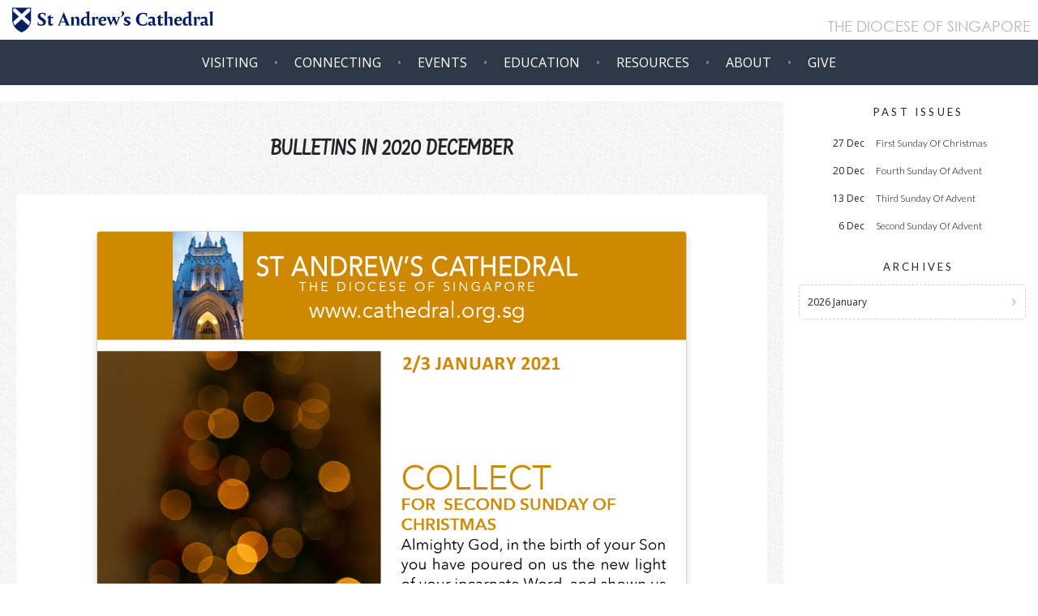

--- FILE ---
content_type: text/html; charset=UTF-8
request_url: https://cathedral.org.sg/bulletins/archives/2020/12
body_size: 12584
content:
<!DOCTYPE HTML>

<html lang="en">
	<head>
<!-- 0 -->
    <script src="https://kit.fontawesome.com/6d66c38d8f.js" crossorigin="anonymous"></script>
    <style>
    sm-sh {
font-size: 85%;
}
@media screen and (max-width:888px) {
sm-sh {
font-size: 95%;
}
}
ch-nk {display:inline-block;}
</style>

    
    <!-- Global site tag (gtag.js) - Google Analytics -->
<script async src="https://www.googletagmanager.com/gtag/js?id=UA-135282728-1"></script>
<script>
  window.dataLayer = window.dataLayer || [];
  function gtag(){dataLayer.push(arguments);}
  gtag('js', new Date());

  gtag('config', 'UA-135282728-1');
</script>

<!-- Google Tag Manager -->
<script>(function(w,d,s,l,i){w[l]=w[l]||[];w[l].push({'gtm.start':
new Date().getTime(),event:'gtm.js'});var f=d.getElementsByTagName(s)[0],
j=d.createElement(s),dl=l!='dataLayer'?'&l='+l:'';j.async=true;j.src=
'https://www.googletagmanager.com/gtm.js?id='+i+dl;f.parentNode.insertBefore(j,f);
})(window,document,'script','dataLayer','GTM-KSDBZBS');</script>
<!-- End Google Tag Manager  removed site_name-->
		<title>Weekly Bulletin | St Andrew's Cathedral</title>
		<meta name="format-detection" content="telephone=no">
		<meta name="viewport" content="width=device-width, initial-scale=1.0, user-scalable=no">
        <meta http-equiv="Cache-Control" content="no-cache, no-store, must-revalidate" />
<meta http-equiv="Pragma" content="no-cache" />
<meta http-equiv="Expires" content="0" />
<meta http-equiv="cache-control" content="max-age=0" />
<meta http-equiv="cache-control" content="no-cache" />
<meta http-equiv="expires" content="0" />
<meta http-equiv="expires" content="Tue, 01 Jan 1980 1:00:00 GMT" />
<meta http-equiv="pragma" content="no-cache" />
        <!-- STYLES -->
        <link rel="stylesheet" href="https://cathedral.org.sg/js/me-js/mediaelementplayer.min.css" />
        <link rel="stylesheet" type="text/css" href="https://cathedral.org.sg/css/live/normalize-min.css">
        <link rel="stylesheet" type="text/css" media="all" href="https://cathedral.org.sg/?css=site/styles.v.1752558470" />
        
        <link href='https://fonts.googleapis.com/css?family=Farsan|Slabo+27px|Open+Sans|Open+Sans+Condensed:700|Lato:300i' rel='stylesheet' type='text/css'>
        <link rel="stylesheet" type="text/css" href="//cdn.jsdelivr.net/jquery.slick/1.6.0/slick.css"/>
        <link rel="stylesheet" type="text/css" media="all" href="https://cathedral.org.sg/?css=site/slick-theme.v.1531819480" />
        <link rel="apple-touch-icon" sizes="180x180" href="/apple-touch-icon.png">
<link rel="icon" type="image/png" sizes="32x32" href="/favicon-32x32.png">
<link rel="icon" type="image/png" sizes="16x16" href="/favicon-16x16.png">
<link rel="manifest" href="/site.webmanifest">
        <style>
        .carousel {
display: none;
}
.block1 {
//display: none;
}
.main > p:nth-child(6) {
display: none;
}
        .menu-tree-header {
pointer-events: none;
font-weight: bolder;
text-transform: uppercase !important;
font-size: smaller;
border-bottom: 1px solid #80808085;
}

  
        /*! CSS Used from: https://use.fontawesome.com/releases/v5.3.1/css/all.css */
.fab,.fas{-moz-osx-font-smoothing:grayscale;-webkit-font-smoothing:antialiased;display:inline-block;font-style:normal;font-variant:normal;text-rendering:auto;line-height:1;}
.fa-at:before{content:"\f1fa";}
.fa-bullhorn:before{content:"\f0a1";}
.fa-ellipsis-h:before{content:"\f141";}
.fa-envelope:before{content:"\f0e0";}
.fa-facebook-f:before{content:"\f39e";}
.fa-instagram:before{content:"\f16d";}
.fa-phone:before{content:"\f095";}
.fa-youtube:before{content:"\f167";}
.fab{font-family:"Font Awesome 5 Brands";}
.fas{font-family:"Font Awesome 5 Free";}
.fas{font-weight:900;}
/*! CSS Used from: Embedded */
a{color:#6c757d;}
a:hover{color:#8bc8ec;text-decoration:none;}
::selection{background:#03a0fe;text-shadow:none;}
footer{padding:2rem 0;background-color:#212529;}

.footer-column{//text-align:center;}
.footer-column .nav-item span.nav-link{color:#6c757d;}
.footer-column .nav-item .fas{margin-right:0.5rem;}
.footer-column ul{display:inline-block;}
@media (min-width: 768px){
.footer-column ul{text-align:left;}
}
ul.social-buttons{  margin: 15px;}
ul.social-buttons li a:active,ul.social-buttons li a:focus,ul.social-buttons li a:hover{background-color:#03a0fe;}
ul.social-buttons li a{font-size:20px;line-height:40px;display:block;width:40px;height:40px;-webkit-transition:all 0.3s;-moz-transition:all 0.3s;transition:all 0.3s;color:#fff;border-radius:100%;outline:0;background-color:#1a1d20;}
.copyright{color: #6c757d;}
.fa-ellipsis-h{color:#ffffff5e;padding:1rem 0;}
.fab,.fas{line-height:2em;}
/*! CSS Used fontfaces */
@font-face{font-family:"Font Awesome 5 Brands";font-style:normal;font-weight:normal;src:url(https://use.fontawesome.com/releases/v5.3.1/webfonts/fa-brands-400.eot);src:url(https://use.fontawesome.com/releases/v5.3.1/webfonts/fa-brands-400.eot#iefix) format("embedded-opentype"),url(https://use.fontawesome.com/releases/v5.3.1/webfonts/fa-brands-400.woff2) format("woff2"),url(https://use.fontawesome.com/releases/v5.3.1/webfonts/fa-brands-400.woff) format("woff"),url(https://use.fontawesome.com/releases/v5.3.1/webfonts/fa-brands-400.ttf) format("truetype"),url(https://use.fontawesome.com/releases/v5.3.1/webfonts/fa-brands-400.svg#fontawesome) format("svg");}
@font-face{font-family:"Font Awesome 5 Free";font-style:normal;font-weight:400;src:url(https://use.fontawesome.com/releases/v5.3.1/webfonts/fa-regular-400.eot);src:url(https://use.fontawesome.com/releases/v5.3.1/webfonts/fa-regular-400.eot#iefix) format("embedded-opentype"),url(https://use.fontawesome.com/releases/v5.3.1/webfonts/fa-regular-400.woff2) format("woff2"),url(https://use.fontawesome.com/releases/v5.3.1/webfonts/fa-regular-400.woff) format("woff"),url(https://use.fontawesome.com/releases/v5.3.1/webfonts/fa-regular-400.ttf) format("truetype"),url(https://use.fontawesome.com/releases/v5.3.1/webfonts/fa-regular-400.svg#fontawesome) format("svg");}
@font-face{font-family:"Font Awesome 5 Free";font-style:normal;font-weight:900;src:url(https://use.fontawesome.com/releases/v5.3.1/webfonts/fa-solid-900.eot);src:url(https://use.fontawesome.com/releases/v5.3.1/webfonts/fa-solid-900.eot#iefix) format("embedded-opentype"),url(https://use.fontawesome.com/releases/v5.3.1/webfonts/fa-solid-900.woff2) format("woff2"),url(https://use.fontawesome.com/releases/v5.3.1/webfonts/fa-solid-900.woff) format("woff"),url(https://use.fontawesome.com/releases/v5.3.1/webfonts/fa-solid-900.ttf) format("truetype"),url(https://use.fontawesome.com/releases/v5.3.1/webfonts/fa-solid-900.svg#fontawesome) format("svg");}
.slo-load {display:none;}
.dio-link {color: #b5b5b5 !important; position: relative; top: -10px; padding-right: 10px;font-size:16px;}
.pnglo {
  -webkit-filter: drop-shadow(0px 0px 5px rgba(255, 255, 255, 0.5));
}
</style>
        
        
        <!-- META AND OG -->
        <meta property="og:title" content="Weekly Bulletin" />
        <meta property="twitter:title" content="Weekly Bulletin" />
        <meta property="description" content="St Andrew's Cathedral, Singapore, draws on our Anglican heritage to reach a diverse and urban population, with services in many languages for young and old, sojourners, rich and poor." />
        <meta property="og:description" content="St Andrew's Cathedral, Singapore, draws on our Anglican heritage to reach a diverse and urban population, with services in many languages for young and old, sojourners, rich and poor." />
         <meta property="twitter:description" content="St Andrew's Cathedral, Singapore, draws on our Anglican heritage to reach a diverse and urban population, with services in many languages for young and old, sojourners, rich and poor." />
        
		
			<meta property="og:type" content="website" />
		
		<meta property="og:url" content="https://cathedral.org.sg/bulletins/archives/2020/12" />
        <link name="canonical" content="https://cathedral.org.sg/bulletins/archives/2020/12" />

		
            <meta property="og:image" content="https://cathedral.org.sg/uploads/bulletin_files/bulletin-21-01-3-0.jpg" />
       		<meta property="twitter:image" content="https://cathedral.org.sg/uploads/bulletin_files/bulletin-21-01-3-0.jpg" />
         
        
	

	</head>
	<body><!-- Google Tag Manager (noscript) -->
<noscript><iframe src="https://www.googletagmanager.com/ns.html?id=GTM-KSDBZBS"
height="0" width="0" style="display:none;visibility:hidden"></iframe></noscript>
<!-- End Google Tag Manager (noscript) -->
		<div class="header">
		<!-- _header -->        
		
			
			<div class="desktop">
                <div class="page" id="navbar">
                    <div class="logo" style="background-color: rgba(255, 255, 255, 0.45);">
                        <h1><a href="https://cathedral.org.sg/"><img alt="" style="max-width: 70%; height: auto;" src="https://cathedral.org.sg/uploads/fort/SAC-Hor-Bnr.png" /></a></h1>
                        <h2><a href="https://anglican.org.sg" style="color: #b5b5b5;">THE DIOCESE OF SINGAPORE</a></h2>
                    </div>
                    <div class="block2 black" id="navblock">
                        <!-- _nav -->


					<nav class="mainmenu">
                        <ul id="scrollEvents" class="nav-parent">
                        
                            <li class="nav-parent-li">
                            	<a href="#" ><div>Visiting</div></a>
                                
								
                                
																
                                <div class="dropdown">
                                    <ul class="nav-child" style="font-size: 0.85rem;">
                                
                                		<li class="nav-child-li">
                                        	
                            				
                         				   	<a title="" href="https://cathedral.org.sg/services"  >Our Services </a>
                         					
                                            <ul class="nav-child-ii" >
                                             
                                            </ul>
                                        </li>
                                
																
                                		<li class="nav-child-li">
                                        	
                            				
                         				   	<a title="" href="https://cathedral.org.sg/contact"  >Contact </a>
                         					
                                            <ul class="nav-child-ii" >
                                             
                                            </ul>
                                        </li>
                                
																
                                		<li class="nav-child-li">
                                        	
                            				<span class="nav-tree-spacer">---</span>
                                            
                                            <ul class="nav-child-ii" >
                                             
                                            </ul>
                                        </li>
                                
																
                                		<li class="nav-child-li">
                                        	
                            				
                         				   	<a title="" href="http://www.sacm.sg" target="_blank" >Mandarin <small class="ext-ind">&hairsp;</small></a>
                         					
                                            <ul class="nav-child-ii" >
                                             
                                            </ul>
                                        </li>
                                
																
                                		<li class="nav-child-li">
                                        	
                            				
                         				   	<a title="" href="https://www.facebook.com/sacmyanmar/" target="_blank" >Myanmar <small class="ext-ind">&hairsp;</small></a>
                         					
                                            <ul class="nav-child-ii" >
                                             
                                            </ul>
                                        </li>
                                

                                
                                
                                	</ul>
                                </div>
                                
								
                                
                            </li>

							<li class="nav-parent-li bull"> &bull; </li>
                            <li class="nav-parent-li">
                            	<a href="#"><div>Connecting</div></a>
                                
								
                                
																
                                <div class="dropdown">
                                    <ul class="nav-child" style="font-size: 0.85rem;">
                                
                                		<li class="nav-child-li">
                                        	
                            				
                         				   	<a title="" href="https://cathedral.org.sg/alpha"  >Alpha Course </a>
                         					
                                            <ul class="nav-child-ii" >
                                             
                                            </ul>
                                        </li>
                                
																
                                		<li class="nav-child-li">
                                        	
                            				
                        			        <a title="" href="https://cathedral.org.sg/baptism-confirmation" >Baptism - Confirmation</a>
                          					
                                            <ul class="nav-child-ii" >
                                             
                                            </ul>
                                        </li>
                                
																
                                		<li class="nav-child-li">
                                        	
                            				
                        			        <a title="" href="https://cathedral.org.sg/cell-groups" >Cell Groups</a>
                          					
                                            <ul class="nav-child-ii" >
                                             
                                            </ul>
                                        </li>
                                
																
                                		<li class="nav-child-li">
                                        	
                            				
                        			        <a title="" href="https://cathedral.org.sg/familylife" >Family Life</a>
                          					
                                            <ul class="nav-child-ii" >
                                             
                                            </ul>
                                        </li>
                                
																
                                		<li class="nav-child-li">
                                        	
                            				
                         				   	<a title="" href="https://cathedral.org.sg/care"  >Member Care </a>
                         					
                                            <ul class="nav-child-ii" >
                                             
                                            </ul>
                                        </li>
                                
																
                                		<li class="nav-child-li">
                                        	
                            				
                         				   	<a title="" href="https://cathedral.org.sg/nextgen"  >NextGen </a>
                         					
                                            <ul class="nav-child-ii" >
                                             
                                            </ul>
                                        </li>
                                
																
                                		<li class="nav-child-li">
                                        	
                            				
                         				   	<a title="" href="#" target="_blank" class="nav-tree-title">Our ministries </a>
                         					
                                            <ul class="nav-child-ii" id="dorcas">
                                            								
                                		<li class="nav-child-li">
                                        	
                            				
                        			        <a title="" href="https://cathedral.org.sg/our-ministries/choir" >Choir</a>
                          					
                                            <ul class="nav-child-ii" >
                                             
                                            </ul>
                                        </li>
                                
																
                                		<li class="nav-child-li">
                                        	
                            				
                        			        <a title="" href="https://cathedral.org.sg/our-ministries/seniors" >Seniors</a>
                          					
                                            <ul class="nav-child-ii" >
                                             
                                            </ul>
                                        </li>
                                
																
                                		<li class="nav-child-li">
                                        	
                            				
                        			        <a title="" href="https://cathedral.org.sg/our-ministries/womens-fellowship" >Women's Fellowship</a>
                          					
                                            <ul class="nav-child-ii" >
                                             
                                            </ul>
                                        </li>
                                
								 
                                            </ul>
                                        </li>
                                
																
                                		<li class="nav-child-li">
                                        	
                            				
                        			        <a title="" href="https://cathedral.org.sg/" > </a>
                          					
                                            <ul class="nav-child-ii" >
                                             
                                            </ul>
                                        </li>
                                

                                
                                
                                	</ul>
                                </div>
                                
								
                                
                            </li>
                            <li class="nav-parent-li bull"> &bull; </li>
                            <li class="nav-parent-li">
                            	<a href="https://cathedral.org.sg/events" ><div>Events <span class="mobile-break">›</span></div></a>
                                
                            </li>
                            <li class="nav-parent-li bull"> &bull; </li>
                            <li class="nav-parent-li">
                            	<a href="https://cathedral.org.sg/ce" ><div>Education <span class="mobile-break">›</span></div></a>
                                
                            </li>
                            <li class="nav-parent-li bull"> &bull; </li>
                            <li class="nav-parent-li">
                            	<a href="#"><div>Resources</div></a>
                                
								
                                
																
                                <div class="dropdown">
                                    <ul class="nav-child" style="font-size: 0.85rem;">
                                
                                		<li class="nav-child-li">
                                        	
                            				
                        			        <a title="" href="https://cathedral.org.sg/bulletins" >Bulletin</a>
                          					
                                            <ul class="nav-child-ii" >
                                             
                                            </ul>
                                        </li>
                                
																
                                		<li class="nav-child-li">
                                        	
                            				
                         				   	<a title="" href="http://cathedral.org.sg/ss"  >Sermons <i class='fa fa-rss' aria-hidden='true'></i> <i class='fa fa-podcast' aria-hidden='true'></i> </a>
                         					
                                            <ul class="nav-child-ii" >
                                             
                                            </ul>
                                        </li>
                                
																
                                		<li class="nav-child-li">
                                        	
                            				
                         				   	<a title="" href="http://cathedral.org.sg/vicar-writes"  >Vicar Writes </a>
                         					
                                            <ul class="nav-child-ii" >
                                             
                                            </ul>
                                        </li>
                                
																
                                		<li class="nav-child-li">
                                        	
                            				
                        			        <a title="" href="https://cathedral.org.sg/membership" >Membership Matters</a>
                          					
                                            <ul class="nav-child-ii" >
                                             
                                            </ul>
                                        </li>
                                
																
                                		<li class="nav-child-li">
                                        	
                            				
                        			        <a title="" href="https://cathedral.org.sg/getting-married" >Getting Married</a>
                          					
                                            <ul class="nav-child-ii" >
                                             
                                            </ul>
                                        </li>
                                
																
                                		<li class="nav-child-li">
                                        	
                            				
                        			        <a title="" href="https://cathedral.org.sg/wake-funeral" >Arranging for Wake and Funeral Services</a>
                          					
                                            <ul class="nav-child-ii" >
                                             
                                            </ul>
                                        </li>
                                
																
                                		<li class="nav-child-li">
                                        	
                            				
                        			        <a title="" href="https://cathedral.org.sg/carpark" >Car Park</a>
                          					
                                            <ul class="nav-child-ii" >
                                             
                                            </ul>
                                        </li>
                                
																
                                		<li class="nav-child-li">
                                        	
                            				
                        			        <a title="" href="https://cathedral.org.sg/past-courses" >Past Courses</a>
                          					
                                            <ul class="nav-child-ii" >
                                             
                                            </ul>
                                        </li>
                                
																
                                		<li class="nav-child-li">
                                        	
                            				
                        			        <a title="" href="https://cathedral.org.sg/courier-magazine" >The Courier Magazine</a>
                          					
                                            <ul class="nav-child-ii" >
                                             
                                            </ul>
                                        </li>
                                
																
                                		<li class="nav-child-li">
                                        	
                            				
                        			        <a title="" href="https://cathedral.org.sg/podcast" >The Cathedral Podcast</a>
                          					
                                            <ul class="nav-child-ii" >
                                             
                                            </ul>
                                        </li>
                                
																
                                		<li class="nav-child-li">
                                        	
                            				
                         				   	<a title="" href="https://cathedral.org.sg/hope-stories"  >Hope Stories </a>
                         					
                                            <ul class="nav-child-ii" >
                                             
                                            </ul>
                                        </li>
                                

                                
                                
                                	</ul>
                                </div>
                                
								
                                
                            </li>
                            <li class="nav-parent-li bull"> &bull; </li>
                            <li class="nav-parent-li">
                            	<a href="#"><div>About</div></a>
                                
								
                                
																
                                <div class="dropdown">
                                    <ul class="nav-child" style="font-size: 0.85rem;">
                                
                                		<li class="nav-child-li">
                                        	
                            				
                         				   	<a title="" href="https://cathedral.org.sg/uploads/bulletin_files/Becoming_a_Christian.pdf"  >Becoming a Christian <sup><small>PDF</small></sup> </a>
                         					
                                            <ul class="nav-child-ii" >
                                             
                                            </ul>
                                        </li>
                                
																
                                		<li class="nav-child-li">
                                        	
                            				
                        			        <a title="" href="https://cathedral.org.sg/subscribe-to-email-list" >Stay in touch</a>
                          					
                                            <ul class="nav-child-ii" >
                                             
                                            </ul>
                                        </li>
                                
																
                                		<li class="nav-child-li">
                                        	
                            				
                         				   	<a title="" href="https://cathedral.org.sg/jobs"  >Job Opportunities </a>
                         					
                                            <ul class="nav-child-ii" >
                                             
                                            </ul>
                                        </li>
                                
																
                                		<li class="nav-child-li">
                                        	
                            				
                         				   	<a title="" href="https://cathedral.org.sg/page/our-beginning"  class="nav-tree-title">History & Heritage </a>
                         					
                                            <ul class="nav-child-ii" id="dorcas">
                                            								
                                		<li class="nav-child-li">
                                        	
                            				
                         				   	<a title="" href="https://youtu.be/5J8q1zD48GY" target="_blank" >SAC During WWII <small class="ext-ind">&hairsp;</small></a>
                         					
                                            <ul class="nav-child-ii" >
                                             
                                            </ul>
                                        </li>
                                
																
                                		<li class="nav-child-li">
                                        	
                            				
                        			        <a title="" href="https://cathedral.org.sg/beginnings/bells" >Bells of SAC</a>
                          					
                                            <ul class="nav-child-ii" >
                                             
                                            </ul>
                                        </li>
                                
																
                                		<li class="nav-child-li">
                                        	
                            				
                         				   	<a title="" href="https://youtu.be/EsscKshTqGo" target="_blank" >Documentary on the Cathedral Bells <small class="ext-ind">&hairsp;</small></a>
                         					
                                            <ul class="nav-child-ii" >
                                             
                                            </ul>
                                        </li>
                                
								 
                                            </ul>
                                        </li>
                                
																
                                		<li class="nav-child-li">
                                        	
                            				
                         				   	<a title="" href="http://cathedral.org.sg/page/missions"  class="nav-tree-title">Missions & Outreach </a>
                         					
                                            <ul class="nav-child-ii" id="dorcas">
                                            								
                                		<li class="nav-child-li">
                                        	
                            				
                         				   	<a title="" href="https://cathedral.org.sg/abcomm"  >Adopt a Block in the Community </a>
                         					
                                            <ul class="nav-child-ii" >
                                             
                                            </ul>
                                        </li>
                                
																
                                		<li class="nav-child-li">
                                        	
                            				
                         				   	<a title="" href="https://pkhcambodia.org" target="_blank" >Project Khmer H.O.P.E. <small class="ext-ind">&hairsp;</small></a>
                         					
                                            <ul class="nav-child-ii" >
                                             
                                            </ul>
                                        </li>
                                
																
                                		<li class="nav-child-li">
                                        	
                            				
                         				   	<a title="" href="http://sacmedicalmissions.weebly.com" target="_blank" >SAC Medical Missions <small class="ext-ind">&hairsp;</small></a>
                         					
                                            <ul class="nav-child-ii" >
                                             
                                            </ul>
                                        </li>
                                
																
                                		<li class="nav-child-li">
                                        	
                            				
                         				   	<a title="" href="https://pubhtml5.com/cuml/gjxo/" target="_blank" >Missions Handbook <small class="ext-ind">&hairsp;</small></a>
                         					
                                            <ul class="nav-child-ii" >
                                             
                                            </ul>
                                        </li>
                                
								 
                                            </ul>
                                        </li>
                                
																
                                		<li class="nav-child-li">
                                        	
                            				
                         				   	<a title="" href="https://citycomm.org.sg/" target="_blank" >CITY Comm Services <small class="ext-ind">&hairsp;</small></a>
                         					
                                            <ul class="nav-child-ii" >
                                             
                                            </ul>
                                        </li>
                                
																
                                		<li class="nav-child-li">
                                        	
                            				
                         				   	<a title="" href="http://www.littleseeds.edu.sg" target="_blank" >St Andrew’s Kindercare <small class="ext-ind">&hairsp;</small></a>
                         					
                                            <ul class="nav-child-ii" >
                                             
                                            </ul>
                                        </li>
                                
																
                                		<li class="nav-child-li">
                                        	
                            				
                        			        <a title="" href="https://cathedral.org.sg/sac-home" >SAC Home</a>
                          					
                                            <ul class="nav-child-ii" >
                                             
                                            </ul>
                                        </li>
                                
																
                                		<li class="nav-child-li">
                                        	
                            				
                         				   	<a title="" href="http://www.anglican.org.sg" target="_blank" >Diocese of Singapore <small class="ext-ind">&hairsp;</small></a>
                         					
                                            <ul class="nav-child-ii" >
                                             
                                            </ul>
                                        </li>
                                

                                
                                
                                	</ul>
                                </div>
                                
								
                                
                            </li>
                          
                            <li class="nav-parent-li bull"> &bull; </li>
                            <li class="nav-parent-li">
                            	<a href="#"><div>Give</div></a>
                                
								
                                
																
                                <div class="dropdown">
                                    <ul class="nav-child" style="font-size: 0.85rem;">
                                
                                		<li class="nav-child-li">
                                        	
                            				
                         				   	<a title="" href="https://cathedral.org.sg/giving"  >Tithes & Offerings </a>
                         					
                                            <ul class="nav-child-ii" >
                                             
                                            </ul>
                                        </li>
                                
																
                                		<li class="nav-child-li">
                                        	
                            				
                         				   	<a title="" href="https://cathedral.org.sg/serve"  >Get involved </a>
                         					
                                            <ul class="nav-child-ii" >
                                             
                                            </ul>
                                        </li>
                                

                                
                                
                                	</ul>
                                </div>
                                
								
                                
                            </li>
                        </ul>
                    </nav>
                    
                    
                    </div>
                </div>                
              <div id="scroll-spacer"></div>
              
            </div>
            <div class="mobile">
                <div class="page">
                     <div class="black">
                        
                        <div class="logo">
                            <img class="ham" onclick="opMenu()" src="https://cathedral.org.sg/uploads/fort/menu-bars.png" style="float:right; cursor:pointer;">
                            <a href="https://cathedral.org.sg/"><img class="pnglo" width="20px" height="25px" alt="" src="https://cathedral.org.sg/imgs/shield.png" /></a>
                            
                            
                            <a href="https://cathedral.org.sg/"><h1>St Andrew's Cathedral</h1></a>
                           
                         </div>
                        <!-- _nav -->


					<nav class="mainmenu">
                        <ul id="scrollEvents" class="nav-parent">
                        
                            <li class="nav-parent-li">
                            	<a href="#" ><div>Visiting</div></a>
                                
								
                                
																
                                <div class="dropdown">
                                    <ul class="nav-child" style="font-size: 0.85rem;">
                                
                                		<li class="nav-child-li">
                                        	
                            				
                         				   	<a title="" href="https://cathedral.org.sg/services"  >Our Services </a>
                         					
                                            <ul class="nav-child-ii" >
                                             
                                            </ul>
                                        </li>
                                
																
                                		<li class="nav-child-li">
                                        	
                            				
                         				   	<a title="" href="https://cathedral.org.sg/contact"  >Contact </a>
                         					
                                            <ul class="nav-child-ii" >
                                             
                                            </ul>
                                        </li>
                                
																
                                		<li class="nav-child-li">
                                        	
                            				<span class="nav-tree-spacer">---</span>
                                            
                                            <ul class="nav-child-ii" >
                                             
                                            </ul>
                                        </li>
                                
																
                                		<li class="nav-child-li">
                                        	
                            				
                         				   	<a title="" href="http://www.sacm.sg" target="_blank" >Mandarin <small class="ext-ind">&hairsp;</small></a>
                         					
                                            <ul class="nav-child-ii" >
                                             
                                            </ul>
                                        </li>
                                
																
                                		<li class="nav-child-li">
                                        	
                            				
                         				   	<a title="" href="https://www.facebook.com/sacmyanmar/" target="_blank" >Myanmar <small class="ext-ind">&hairsp;</small></a>
                         					
                                            <ul class="nav-child-ii" >
                                             
                                            </ul>
                                        </li>
                                

                                
                                
                                	</ul>
                                </div>
                                
								
                                
                            </li>

							<li class="nav-parent-li bull"> &bull; </li>
                            <li class="nav-parent-li">
                            	<a href="#"><div>Connecting</div></a>
                                
								
                                
																
                                <div class="dropdown">
                                    <ul class="nav-child" style="font-size: 0.85rem;">
                                
                                		<li class="nav-child-li">
                                        	
                            				
                         				   	<a title="" href="https://cathedral.org.sg/alpha"  >Alpha Course </a>
                         					
                                            <ul class="nav-child-ii" >
                                             
                                            </ul>
                                        </li>
                                
																
                                		<li class="nav-child-li">
                                        	
                            				
                        			        <a title="" href="https://cathedral.org.sg/baptism-confirmation" >Baptism - Confirmation</a>
                          					
                                            <ul class="nav-child-ii" >
                                             
                                            </ul>
                                        </li>
                                
																
                                		<li class="nav-child-li">
                                        	
                            				
                        			        <a title="" href="https://cathedral.org.sg/cell-groups" >Cell Groups</a>
                          					
                                            <ul class="nav-child-ii" >
                                             
                                            </ul>
                                        </li>
                                
																
                                		<li class="nav-child-li">
                                        	
                            				
                        			        <a title="" href="https://cathedral.org.sg/familylife" >Family Life</a>
                          					
                                            <ul class="nav-child-ii" >
                                             
                                            </ul>
                                        </li>
                                
																
                                		<li class="nav-child-li">
                                        	
                            				
                         				   	<a title="" href="https://cathedral.org.sg/care"  >Member Care </a>
                         					
                                            <ul class="nav-child-ii" >
                                             
                                            </ul>
                                        </li>
                                
																
                                		<li class="nav-child-li">
                                        	
                            				
                         				   	<a title="" href="https://cathedral.org.sg/nextgen"  >NextGen </a>
                         					
                                            <ul class="nav-child-ii" >
                                             
                                            </ul>
                                        </li>
                                
																
                                		<li class="nav-child-li">
                                        	
                            				
                         				   	<a title="" href="#" target="_blank" class="nav-tree-title">Our ministries </a>
                         					
                                            <ul class="nav-child-ii" id="dorcas">
                                            								
                                		<li class="nav-child-li">
                                        	
                            				
                        			        <a title="" href="https://cathedral.org.sg/our-ministries/choir" >Choir</a>
                          					
                                            <ul class="nav-child-ii" >
                                             
                                            </ul>
                                        </li>
                                
																
                                		<li class="nav-child-li">
                                        	
                            				
                        			        <a title="" href="https://cathedral.org.sg/our-ministries/seniors" >Seniors</a>
                          					
                                            <ul class="nav-child-ii" >
                                             
                                            </ul>
                                        </li>
                                
																
                                		<li class="nav-child-li">
                                        	
                            				
                        			        <a title="" href="https://cathedral.org.sg/our-ministries/womens-fellowship" >Women's Fellowship</a>
                          					
                                            <ul class="nav-child-ii" >
                                             
                                            </ul>
                                        </li>
                                
								 
                                            </ul>
                                        </li>
                                
																
                                		<li class="nav-child-li">
                                        	
                            				
                        			        <a title="" href="https://cathedral.org.sg/" > </a>
                          					
                                            <ul class="nav-child-ii" >
                                             
                                            </ul>
                                        </li>
                                

                                
                                
                                	</ul>
                                </div>
                                
								
                                
                            </li>
                            <li class="nav-parent-li bull"> &bull; </li>
                            <li class="nav-parent-li">
                            	<a href="https://cathedral.org.sg/events" ><div>Events <span class="mobile-break">›</span></div></a>
                                
                            </li>
                            <li class="nav-parent-li bull"> &bull; </li>
                            <li class="nav-parent-li">
                            	<a href="https://cathedral.org.sg/ce" ><div>Education <span class="mobile-break">›</span></div></a>
                                
                            </li>
                            <li class="nav-parent-li bull"> &bull; </li>
                            <li class="nav-parent-li">
                            	<a href="#"><div>Resources</div></a>
                                
								
                                
																
                                <div class="dropdown">
                                    <ul class="nav-child" style="font-size: 0.85rem;">
                                
                                		<li class="nav-child-li">
                                        	
                            				
                        			        <a title="" href="https://cathedral.org.sg/bulletins" >Bulletin</a>
                          					
                                            <ul class="nav-child-ii" >
                                             
                                            </ul>
                                        </li>
                                
																
                                		<li class="nav-child-li">
                                        	
                            				
                         				   	<a title="" href="http://cathedral.org.sg/ss"  >Sermons <i class='fa fa-rss' aria-hidden='true'></i> <i class='fa fa-podcast' aria-hidden='true'></i> </a>
                         					
                                            <ul class="nav-child-ii" >
                                             
                                            </ul>
                                        </li>
                                
																
                                		<li class="nav-child-li">
                                        	
                            				
                         				   	<a title="" href="http://cathedral.org.sg/vicar-writes"  >Vicar Writes </a>
                         					
                                            <ul class="nav-child-ii" >
                                             
                                            </ul>
                                        </li>
                                
																
                                		<li class="nav-child-li">
                                        	
                            				
                        			        <a title="" href="https://cathedral.org.sg/membership" >Membership Matters</a>
                          					
                                            <ul class="nav-child-ii" >
                                             
                                            </ul>
                                        </li>
                                
																
                                		<li class="nav-child-li">
                                        	
                            				
                        			        <a title="" href="https://cathedral.org.sg/getting-married" >Getting Married</a>
                          					
                                            <ul class="nav-child-ii" >
                                             
                                            </ul>
                                        </li>
                                
																
                                		<li class="nav-child-li">
                                        	
                            				
                        			        <a title="" href="https://cathedral.org.sg/wake-funeral" >Arranging for Wake and Funeral Services</a>
                          					
                                            <ul class="nav-child-ii" >
                                             
                                            </ul>
                                        </li>
                                
																
                                		<li class="nav-child-li">
                                        	
                            				
                        			        <a title="" href="https://cathedral.org.sg/carpark" >Car Park</a>
                          					
                                            <ul class="nav-child-ii" >
                                             
                                            </ul>
                                        </li>
                                
																
                                		<li class="nav-child-li">
                                        	
                            				
                        			        <a title="" href="https://cathedral.org.sg/past-courses" >Past Courses</a>
                          					
                                            <ul class="nav-child-ii" >
                                             
                                            </ul>
                                        </li>
                                
																
                                		<li class="nav-child-li">
                                        	
                            				
                        			        <a title="" href="https://cathedral.org.sg/courier-magazine" >The Courier Magazine</a>
                          					
                                            <ul class="nav-child-ii" >
                                             
                                            </ul>
                                        </li>
                                
																
                                		<li class="nav-child-li">
                                        	
                            				
                        			        <a title="" href="https://cathedral.org.sg/podcast" >The Cathedral Podcast</a>
                          					
                                            <ul class="nav-child-ii" >
                                             
                                            </ul>
                                        </li>
                                
																
                                		<li class="nav-child-li">
                                        	
                            				
                         				   	<a title="" href="https://cathedral.org.sg/hope-stories"  >Hope Stories </a>
                         					
                                            <ul class="nav-child-ii" >
                                             
                                            </ul>
                                        </li>
                                

                                
                                
                                	</ul>
                                </div>
                                
								
                                
                            </li>
                            <li class="nav-parent-li bull"> &bull; </li>
                            <li class="nav-parent-li">
                            	<a href="#"><div>About</div></a>
                                
								
                                
																
                                <div class="dropdown">
                                    <ul class="nav-child" style="font-size: 0.85rem;">
                                
                                		<li class="nav-child-li">
                                        	
                            				
                         				   	<a title="" href="https://cathedral.org.sg/uploads/bulletin_files/Becoming_a_Christian.pdf"  >Becoming a Christian <sup><small>PDF</small></sup> </a>
                         					
                                            <ul class="nav-child-ii" >
                                             
                                            </ul>
                                        </li>
                                
																
                                		<li class="nav-child-li">
                                        	
                            				
                        			        <a title="" href="https://cathedral.org.sg/subscribe-to-email-list" >Stay in touch</a>
                          					
                                            <ul class="nav-child-ii" >
                                             
                                            </ul>
                                        </li>
                                
																
                                		<li class="nav-child-li">
                                        	
                            				
                         				   	<a title="" href="https://cathedral.org.sg/jobs"  >Job Opportunities </a>
                         					
                                            <ul class="nav-child-ii" >
                                             
                                            </ul>
                                        </li>
                                
																
                                		<li class="nav-child-li">
                                        	
                            				
                         				   	<a title="" href="https://cathedral.org.sg/page/our-beginning"  class="nav-tree-title">History & Heritage </a>
                         					
                                            <ul class="nav-child-ii" id="dorcas">
                                            								
                                		<li class="nav-child-li">
                                        	
                            				
                         				   	<a title="" href="https://youtu.be/5J8q1zD48GY" target="_blank" >SAC During WWII <small class="ext-ind">&hairsp;</small></a>
                         					
                                            <ul class="nav-child-ii" >
                                             
                                            </ul>
                                        </li>
                                
																
                                		<li class="nav-child-li">
                                        	
                            				
                        			        <a title="" href="https://cathedral.org.sg/beginnings/bells" >Bells of SAC</a>
                          					
                                            <ul class="nav-child-ii" >
                                             
                                            </ul>
                                        </li>
                                
																
                                		<li class="nav-child-li">
                                        	
                            				
                         				   	<a title="" href="https://youtu.be/EsscKshTqGo" target="_blank" >Documentary on the Cathedral Bells <small class="ext-ind">&hairsp;</small></a>
                         					
                                            <ul class="nav-child-ii" >
                                             
                                            </ul>
                                        </li>
                                
								 
                                            </ul>
                                        </li>
                                
																
                                		<li class="nav-child-li">
                                        	
                            				
                         				   	<a title="" href="http://cathedral.org.sg/page/missions"  class="nav-tree-title">Missions & Outreach </a>
                         					
                                            <ul class="nav-child-ii" id="dorcas">
                                            								
                                		<li class="nav-child-li">
                                        	
                            				
                         				   	<a title="" href="https://cathedral.org.sg/abcomm"  >Adopt a Block in the Community </a>
                         					
                                            <ul class="nav-child-ii" >
                                             
                                            </ul>
                                        </li>
                                
																
                                		<li class="nav-child-li">
                                        	
                            				
                         				   	<a title="" href="https://pkhcambodia.org" target="_blank" >Project Khmer H.O.P.E. <small class="ext-ind">&hairsp;</small></a>
                         					
                                            <ul class="nav-child-ii" >
                                             
                                            </ul>
                                        </li>
                                
																
                                		<li class="nav-child-li">
                                        	
                            				
                         				   	<a title="" href="http://sacmedicalmissions.weebly.com" target="_blank" >SAC Medical Missions <small class="ext-ind">&hairsp;</small></a>
                         					
                                            <ul class="nav-child-ii" >
                                             
                                            </ul>
                                        </li>
                                
																
                                		<li class="nav-child-li">
                                        	
                            				
                         				   	<a title="" href="https://pubhtml5.com/cuml/gjxo/" target="_blank" >Missions Handbook <small class="ext-ind">&hairsp;</small></a>
                         					
                                            <ul class="nav-child-ii" >
                                             
                                            </ul>
                                        </li>
                                
								 
                                            </ul>
                                        </li>
                                
																
                                		<li class="nav-child-li">
                                        	
                            				
                         				   	<a title="" href="https://citycomm.org.sg/" target="_blank" >CITY Comm Services <small class="ext-ind">&hairsp;</small></a>
                         					
                                            <ul class="nav-child-ii" >
                                             
                                            </ul>
                                        </li>
                                
																
                                		<li class="nav-child-li">
                                        	
                            				
                         				   	<a title="" href="http://www.littleseeds.edu.sg" target="_blank" >St Andrew’s Kindercare <small class="ext-ind">&hairsp;</small></a>
                         					
                                            <ul class="nav-child-ii" >
                                             
                                            </ul>
                                        </li>
                                
																
                                		<li class="nav-child-li">
                                        	
                            				
                        			        <a title="" href="https://cathedral.org.sg/sac-home" >SAC Home</a>
                          					
                                            <ul class="nav-child-ii" >
                                             
                                            </ul>
                                        </li>
                                
																
                                		<li class="nav-child-li">
                                        	
                            				
                         				   	<a title="" href="http://www.anglican.org.sg" target="_blank" >Diocese of Singapore <small class="ext-ind">&hairsp;</small></a>
                         					
                                            <ul class="nav-child-ii" >
                                             
                                            </ul>
                                        </li>
                                

                                
                                
                                	</ul>
                                </div>
                                
								
                                
                            </li>
                          
                            <li class="nav-parent-li bull"> &bull; </li>
                            <li class="nav-parent-li">
                            	<a href="#"><div>Give</div></a>
                                
								
                                
																
                                <div class="dropdown">
                                    <ul class="nav-child" style="font-size: 0.85rem;">
                                
                                		<li class="nav-child-li">
                                        	
                            				
                         				   	<a title="" href="https://cathedral.org.sg/giving"  >Tithes & Offerings </a>
                         					
                                            <ul class="nav-child-ii" >
                                             
                                            </ul>
                                        </li>
                                
																
                                		<li class="nav-child-li">
                                        	
                            				
                         				   	<a title="" href="https://cathedral.org.sg/serve"  >Get involved </a>
                         					
                                            <ul class="nav-child-ii" >
                                             
                                            </ul>
                                        </li>
                                

                                
                                
                                	</ul>
                                </div>
                                
								
                                
                            </li>
                        </ul>
                    </nav>
                    
                    
                    </div>
                </div>
                
            </div>
		
		</div>
		
		








<meta name="viewport" content="width=device-width, initial-scale=1, maximum-scale=3.5, minimum-scale=.5, user-scalable=yes"/>

<div class="page">
	<div class="main">
		











<style>
  #pdfddl {
    display: none;
  }
  .bulletin-cover {
  width: 95% !important; display: block; margin-left: auto; margin-right: auto; border: 1px solid #d3d3d3; border-radius: 4px; box-shadow: 0 6px 10px 0 rgba(0, 0, 0, 0.16); cursor: pointer;
  }

  #adobeviewer {
    display: none !important;
  }
    #pdfddl {
    display: block !important;
  }

.PageView__PageViewAutoMargin___13A3m {
margin: 0 auto !important;
}
</style>



  	
 


 


 


 


 


    
    

<div class="main-content vicar-write">
                        <div class="row">
                            <div class="left">
                                
                                    
                                        


										
                                      <div class="pattern-bg" id="01">
                                      	<div class="padding20">
										
                                                                                        
                                            
                                            	<h1 class="content-italic-title">Bulletins in 2020 December</h1>
                                                <div class="break"></div>
                                            
                                        
                                        
										<article class="post">
                                            <div class="grid-title" style="display:none;"><span style="color:white;"><a href="https://cathedral.org.sg/bulletins/210103-second-sunday-of-christmas" style="opacity:0; " id="01"></a>Second Sunday Of Christmas</span> </div>
                                            <div class="post-content no-image">
                                                <div class="padding10">
                                                <center>
													
                                                    
                                                    <div id="pdfddl"><a href="https://cathedral.org.sg/uploads/bulletin_files/bulletin-21-01-3-3.pdf"><img src="https://cathedral.org.sg/uploads/bulletin_files/bulletin-21-01-3-0.jpg" class="bulletin-cover"></a></div><img id="adobeviewer" src="https://cathedral.org.sg/uploads/bulletin_files/bulletin-21-01-3-0.jpg" onclick="pdfLightbox1840()" class="bulletin-cover"><br />
									 <small><a href="https://cathedral.org.sg/uploads/bulletin_files/bulletin-21-01-3-3.pdf" title="4.95MB">Download PDF  </a></small></center><br /><span style="display:none;">https://cathedral.org.sg/210103-second-sunday-of-christmas</span>				
											<div>	
                                            	

                                            
                                            
                                                    
                                                    
                                                    
                                                    
                        							
                                                    
                                                    
                                                </div>
                                            </div>
                                        </article>
                                        
                                        	<div class="break"></div>
                                            
                                        
										                                            
                                            
                                        
                                        
										<article class="post">
                                            <div class="grid-title" style="display:none;"><span style="color:white;"><a href="https://cathedral.org.sg/bulletins/121227-first-sunday-of-christmas" style="opacity:0; " id="01"></a>First Sunday Of Christmas</span> </div>
                                            <div class="post-content no-image">
                                                <div class="padding10">
                                                <center>
													
                                                    
                                                    <div id="pdfddl"><a href="https://cathedral.org.sg/uploads/bulletin_files/bulletin-20-12-27-0.pdf"><img src="https://cathedral.org.sg/uploads/bulletin_files/bulletin-20-12-27-1.jpg" class="bulletin-cover"></a></div><img id="adobeviewer" src="https://cathedral.org.sg/uploads/bulletin_files/bulletin-20-12-27-1.jpg" onclick="pdfLightbox1832()" class="bulletin-cover"><br />
									 <small><a href="https://cathedral.org.sg/uploads/bulletin_files/bulletin-20-12-27-0.pdf" title="1.69MB">Download PDF  </a></small></center><br /><span style="display:none;">https://cathedral.org.sg/121227-first-sunday-of-christmas</span>				
											<div>	
                                            	

                                            
                                            
                                                    
                                                    
                                                    
                                                    
                        							
                                                    
                                                    
                                                </div>
                                            </div>
                                        </article>
                                        
                                        	<div class="break"></div>
                                            
                                        
										                                            
                                            
                                        
                                        
										<article class="post">
                                            <div class="grid-title" style="display:none;"><span style="color:white;"><a href="https://cathedral.org.sg/bulletins/201220-fourth-sunday-of-advent" style="opacity:0; " id="01"></a>Fourth Sunday Of Advent</span> </div>
                                            <div class="post-content no-image">
                                                <div class="padding10">
                                                <center>
													
                                                    
                                                    <div id="pdfddl"><a href="https://cathedral.org.sg/uploads/bulletin_files/bulletin-20-12-20-01.pdf"><img src="https://cathedral.org.sg/uploads/bulletin_files/bulletin-20-12-20-1.jpg" class="bulletin-cover"></a></div><img id="adobeviewer" src="https://cathedral.org.sg/uploads/bulletin_files/bulletin-20-12-20-1.jpg" onclick="pdfLightbox1830()" class="bulletin-cover"><br />
									 <small><a href="https://cathedral.org.sg/uploads/bulletin_files/bulletin-20-12-20-01.pdf" title="1.36MB">Download PDF  </a></small></center><br /><span style="display:none;">https://cathedral.org.sg/201220-fourth-sunday-of-advent</span>				
											<div>	
                                            	

                                            
                                            
                                                    
                                                    
                                                    
                                                    
                        							
                                                    
                                                    
                                                </div>
                                            </div>
                                        </article>
                                        
                                        	<div class="break"></div>
                                            
                                        
										                                            
                                            
                                        
                                        
										<article class="post">
                                            <div class="grid-title" style="display:none;"><span style="color:white;"><a href="https://cathedral.org.sg/bulletins/201213-third-sunday-of-advent" style="opacity:0; " id="01"></a>Third Sunday Of Advent</span> </div>
                                            <div class="post-content no-image">
                                                <div class="padding10">
                                                <center>
													
                                                    
                                                    <div id="pdfddl"><a href="https://cathedral.org.sg/uploads/bulletin_files/bulletin-20-12-13-1.pdf"><img src="https://cathedral.org.sg/uploads/bulletin_files/bulletin-20-12-13-1.jpg" class="bulletin-cover"></a></div><img id="adobeviewer" src="https://cathedral.org.sg/uploads/bulletin_files/bulletin-20-12-13-1.jpg" onclick="pdfLightbox1826()" class="bulletin-cover"><br />
									 <small><a href="https://cathedral.org.sg/uploads/bulletin_files/bulletin-20-12-13-1.pdf" title="1.71MB">Download PDF  </a></small></center><br /><span style="display:none;">https://cathedral.org.sg/201213-third-sunday-of-advent</span>				
											<div>	
                                            	

                                            
                                            
                                                    
                                                    
                                                    
                                                    
                        							
                                                    
                                                    
                                                </div>
                                            </div>
                                        </article>
                                        
                                        	<div class="break"></div>
                                            
                                        
										                                            
                                            
                                        
                                        
										<article class="post">
                                            <div class="grid-title" style="display:none;"><span style="color:white;"><a href="https://cathedral.org.sg/bulletins/201206-second-sunday-of-advent" style="opacity:0; " id="01"></a>Second Sunday Of Advent</span> </div>
                                            <div class="post-content no-image">
                                                <div class="padding10">
                                                <center>
													
                                                    
                                                    <div id="pdfddl"><a href="https://cathedral.org.sg/uploads/bulletin_files/bulletin-20-12-06-2.pdf"><img src="https://cathedral.org.sg/uploads/bulletin_files/bulletin-20-12-06-1.jpg" class="bulletin-cover"></a></div><img id="adobeviewer" src="https://cathedral.org.sg/uploads/bulletin_files/bulletin-20-12-06-1.jpg" onclick="pdfLightbox1820()" class="bulletin-cover"><br />
									 <small><a href="https://cathedral.org.sg/uploads/bulletin_files/bulletin-20-12-06-2.pdf" title="1.36MB">Download PDF  </a></small></center><br /><span style="display:none;">https://cathedral.org.sg/201206-second-sunday-of-advent</span>				
											<div>	
                                            	

                                            
                                            
                                                    
                                                    
                                                    
                                                    
                        							
                                                    
                                                    
                                                </div>
                                            </div>
                                        </article>
                                        
										
									</div>
                                </div>
                                <div class="mobile row grid-title">
                                        <div class="article-title filters"><br />
                                            <div class="article-title-bar"></div>
                                            <h2>Past Bulletins</h2>
                                            <div class="article-title-bar"></div>
                                        </div>

                                        <table>
                                        	
                                            <tr>
                                                <td style="text-align: center; padding-top: 12px; font-size: 12px !important;">27&nbsp;Dec | <h2 style="font-size: 14px !important; display: inline-block;"><a href="https://cathedral.org.sg/bulletins/121227-first-sunday-of-christmas"> First Sunday Of Christmas</a></h2></td>
                                            </tr>
                                            
                                            <tr>
                                                <td style="text-align: center; padding-top: 12px; font-size: 12px !important;">20&nbsp;Dec | <h2 style="font-size: 14px !important; display: inline-block;"><a href="https://cathedral.org.sg/bulletins/201220-fourth-sunday-of-advent"> Fourth Sunday Of Advent</a></h2></td>
                                            </tr>
                                            
                                            <tr>
                                                <td style="text-align: center; padding-top: 12px; font-size: 12px !important;">13&nbsp;Dec | <h2 style="font-size: 14px !important; display: inline-block;"><a href="https://cathedral.org.sg/bulletins/201213-third-sunday-of-advent"> Third Sunday Of Advent</a></h2></td>
                                            </tr>
                                            
                                        </table>
                                    </div>
                                
                                                                        <div class="mobile">
                                        	<div class="padding20">
                                                <div class="content-block-title">

                                                    <div class="row filters">
                                                        <div class="padding20">
                                                            <div>
                                                                <h2>ARCHIVES</h2>
                                                                <select class="selector-url" name="">
                                                                    <option value="https://cathedral.org.sg/bulletins/archives/2026/01">2026 January</option>
<option value="https://cathedral.org.sg/bulletins/archives/2025/12">2025 December</option>
<option value="https://cathedral.org.sg/bulletins/archives/2025/11">2025 November</option>
<option value="https://cathedral.org.sg/bulletins/archives/2025/10">2025 October</option>
<option value="https://cathedral.org.sg/bulletins/archives/2025/09">2025 September</option>
<option value="https://cathedral.org.sg/bulletins/archives/2025/08">2025 August</option>
<option value="https://cathedral.org.sg/bulletins/archives/2025/07">2025 July</option>
<option value="https://cathedral.org.sg/bulletins/archives/2025/06">2025 June</option>
<option value="https://cathedral.org.sg/bulletins/archives/2025/05">2025 May</option>
<option value="https://cathedral.org.sg/bulletins/archives/2025/04">2025 April</option>
<option value="https://cathedral.org.sg/bulletins/archives/2025/03">2025 March</option>
<option value="https://cathedral.org.sg/bulletins/archives/2025/02">2025 February</option>
<option value="https://cathedral.org.sg/bulletins/archives/2025/01">2025 January</option>
<option value="https://cathedral.org.sg/bulletins/archives/2024/12">2024 December</option>
<option value="https://cathedral.org.sg/bulletins/archives/2024/11">2024 November</option>
<option value="https://cathedral.org.sg/bulletins/archives/2024/10">2024 October</option>
<option value="https://cathedral.org.sg/bulletins/archives/2024/09">2024 September</option>
<option value="https://cathedral.org.sg/bulletins/archives/2024/08">2024 August</option>
<option value="https://cathedral.org.sg/bulletins/archives/2024/07">2024 July</option>
<option value="https://cathedral.org.sg/bulletins/archives/2024/06">2024 June</option>
<option value="https://cathedral.org.sg/bulletins/archives/2024/05">2024 May</option>
<option value="https://cathedral.org.sg/bulletins/archives/2024/04">2024 April</option>
<option value="https://cathedral.org.sg/bulletins/archives/2024/03">2024 March</option>
<option value="https://cathedral.org.sg/bulletins/archives/2024/02">2024 February</option>
<option value="https://cathedral.org.sg/bulletins/archives/2024/01">2024 January</option>
<option value="https://cathedral.org.sg/bulletins/archives/2023/12">2023 December</option>
<option value="https://cathedral.org.sg/bulletins/archives/2023/11">2023 November</option>
<option value="https://cathedral.org.sg/bulletins/archives/2023/10">2023 October</option>
<option value="https://cathedral.org.sg/bulletins/archives/2023/09">2023 September</option>
<option value="https://cathedral.org.sg/bulletins/archives/2023/08">2023 August</option>
<option value="https://cathedral.org.sg/bulletins/archives/2023/07">2023 July</option>
<option value="https://cathedral.org.sg/bulletins/archives/2023/06">2023 June</option>
<option value="https://cathedral.org.sg/bulletins/archives/2023/05">2023 May</option>
<option value="https://cathedral.org.sg/bulletins/archives/2023/04">2023 April</option>
<option value="https://cathedral.org.sg/bulletins/archives/2023/03">2023 March</option>
<option value="https://cathedral.org.sg/bulletins/archives/2023/02">2023 February</option>
<option value="https://cathedral.org.sg/bulletins/archives/2023/01">2023 January</option>
<option value="https://cathedral.org.sg/bulletins/archives/2022/12">2022 December</option>
<option value="https://cathedral.org.sg/bulletins/archives/2022/11">2022 November</option>
<option value="https://cathedral.org.sg/bulletins/archives/2022/10">2022 October</option>
<option value="https://cathedral.org.sg/bulletins/archives/2022/09">2022 September</option>
<option value="https://cathedral.org.sg/bulletins/archives/2022/08">2022 August</option>
<option value="https://cathedral.org.sg/bulletins/archives/2022/07">2022 July</option>
<option value="https://cathedral.org.sg/bulletins/archives/2022/06">2022 June</option>
<option value="https://cathedral.org.sg/bulletins/archives/2022/05">2022 May</option>
<option value="https://cathedral.org.sg/bulletins/archives/2022/04">2022 April</option>
<option value="https://cathedral.org.sg/bulletins/archives/2022/03">2022 March</option>
<option value="https://cathedral.org.sg/bulletins/archives/2022/02">2022 February</option>
<option value="https://cathedral.org.sg/bulletins/archives/2022/01">2022 January</option>
<option value="https://cathedral.org.sg/bulletins/archives/2021/12">2021 December</option>
<option value="https://cathedral.org.sg/bulletins/archives/2021/11">2021 November</option>
<option value="https://cathedral.org.sg/bulletins/archives/2021/10">2021 October</option>
<option value="https://cathedral.org.sg/bulletins/archives/2021/09">2021 September</option>
<option value="https://cathedral.org.sg/bulletins/archives/2021/08">2021 August</option>
<option value="https://cathedral.org.sg/bulletins/archives/2021/07">2021 July</option>
<option value="https://cathedral.org.sg/bulletins/archives/2021/06">2021 June</option>
<option value="https://cathedral.org.sg/bulletins/archives/2021/05">2021 May</option>
<option value="https://cathedral.org.sg/bulletins/archives/2021/04">2021 April</option>
<option value="https://cathedral.org.sg/bulletins/archives/2021/03">2021 March</option>
<option value="https://cathedral.org.sg/bulletins/archives/2021/02">2021 February</option>
<option value="https://cathedral.org.sg/bulletins/archives/2021/01">2021 January</option>
<option value="https://cathedral.org.sg/bulletins/archives/2020/12">2020 December</option>
<option value="https://cathedral.org.sg/bulletins/archives/2020/11">2020 November</option>
<option value="https://cathedral.org.sg/bulletins/archives/2020/10">2020 October</option>
<option value="https://cathedral.org.sg/bulletins/archives/2020/09">2020 September</option>
<option value="https://cathedral.org.sg/bulletins/archives/2020/08">2020 August</option>
<option value="https://cathedral.org.sg/bulletins/archives/2020/07">2020 July</option>
<option value="https://cathedral.org.sg/bulletins/archives/2020/06">2020 June</option>
<option value="https://cathedral.org.sg/bulletins/archives/2020/05">2020 May</option>
<option value="https://cathedral.org.sg/bulletins/archives/2020/04">2020 April</option>
<option value="https://cathedral.org.sg/bulletins/archives/2020/03">2020 March</option>
<option value="https://cathedral.org.sg/bulletins/archives/2020/02">2020 February</option>
<option value="https://cathedral.org.sg/bulletins/archives/2020/01">2020 January</option>
<option value="https://cathedral.org.sg/bulletins/archives/2019/12">2019 December</option>
<option value="https://cathedral.org.sg/bulletins/archives/2019/11">2019 November</option>
<option value="https://cathedral.org.sg/bulletins/archives/2019/10">2019 October</option>
<option value="https://cathedral.org.sg/bulletins/archives/2019/09">2019 September</option>
<option value="https://cathedral.org.sg/bulletins/archives/2019/08">2019 August</option>
<option value="https://cathedral.org.sg/bulletins/archives/2019/07">2019 July</option>
<option value="https://cathedral.org.sg/bulletins/archives/2019/06">2019 June</option>
<option value="https://cathedral.org.sg/bulletins/archives/2019/05">2019 May</option>
<option value="https://cathedral.org.sg/bulletins/archives/2019/04">2019 April</option>
<option value="https://cathedral.org.sg/bulletins/archives/2019/03">2019 March</option>
<option value="https://cathedral.org.sg/bulletins/archives/2019/02">2019 February</option>
<option value="https://cathedral.org.sg/bulletins/archives/2019/01">2019 January</option>

                                                                </select>
                                                            </div>
                                                        </div>
                                                    </div>
                                                </div>
                                            </div>
                                      </div>
                                
                            </div>
                            <div class="right desktop">
                                
                                
                                <div class="desktop">
                                
                               
                                 
                                  
                                    
                                    <div class="break desktop"></div>
                                <div class="row">
                                        
                                    
                                    <div class="row">
                                        <div class="article-title">
                                            
                                            <h2>Past issues</h2>
                                            
                                        </div>

                                        <table>
                                        	
                                            <tr>
                                                <td>27&nbsp;Dec</td>
                                                <td><a href="https://cathedral.org.sg/bulletins/121227-first-sunday-of-christmas">First Sunday Of Christmas</a></td>
                                            </tr>
                                            
                                            <tr>
                                                <td>20&nbsp;Dec</td>
                                                <td><a href="https://cathedral.org.sg/bulletins/201220-fourth-sunday-of-advent">Fourth Sunday Of Advent</a></td>
                                            </tr>
                                            
                                            <tr>
                                                <td>13&nbsp;Dec</td>
                                                <td><a href="https://cathedral.org.sg/bulletins/201213-third-sunday-of-advent">Third Sunday Of Advent</a></td>
                                            </tr>
                                            
                                            <tr>
                                                <td>6&nbsp;Dec</td>
                                                <td><a href="https://cathedral.org.sg/bulletins/201206-second-sunday-of-advent">Second Sunday Of Advent</a></td>
                                            </tr>
                                            
                                        </table>
                                    </div>
                                    
                                    <div class="break desktop"></div>
                                    
                                    <div class="row">
                                        <div class="article-title">
                                            
                                            <h2>ARCHIVES</h2>
                                            
                                        </div>

                                        <div class="select" style="max-height:500px; overflow:auto;">
                                        	<span>2026 January</span> <i class="fa fa-chevron-right" aria-hidden="true"></i>

                                            <ul>
												<li><a href="https://cathedral.org.sg/bulletins/archives/2026/01">2026  January</a></li>
<li><a href="https://cathedral.org.sg/bulletins/archives/2025/12">2025  December</a></li>
<li><a href="https://cathedral.org.sg/bulletins/archives/2025/11">2025  November</a></li>
<li><a href="https://cathedral.org.sg/bulletins/archives/2025/10">2025  October</a></li>
<li><a href="https://cathedral.org.sg/bulletins/archives/2025/09">2025  September</a></li>
<li><a href="https://cathedral.org.sg/bulletins/archives/2025/08">2025  August</a></li>
<li><a href="https://cathedral.org.sg/bulletins/archives/2025/07">2025  July</a></li>
<li><a href="https://cathedral.org.sg/bulletins/archives/2025/06">2025  June</a></li>
<li><a href="https://cathedral.org.sg/bulletins/archives/2025/05">2025  May</a></li>
<li><a href="https://cathedral.org.sg/bulletins/archives/2025/04">2025  April</a></li>
<li><a href="https://cathedral.org.sg/bulletins/archives/2025/03">2025  March</a></li>
<li><a href="https://cathedral.org.sg/bulletins/archives/2025/02">2025  February</a></li>
<li><a href="https://cathedral.org.sg/bulletins/archives/2025/01">2025  January</a></li>
<li><a href="https://cathedral.org.sg/bulletins/archives/2024/12">2024  December</a></li>
<li><a href="https://cathedral.org.sg/bulletins/archives/2024/11">2024  November</a></li>
<li><a href="https://cathedral.org.sg/bulletins/archives/2024/10">2024  October</a></li>
<li><a href="https://cathedral.org.sg/bulletins/archives/2024/09">2024  September</a></li>
<li><a href="https://cathedral.org.sg/bulletins/archives/2024/08">2024  August</a></li>
<li><a href="https://cathedral.org.sg/bulletins/archives/2024/07">2024  July</a></li>
<li><a href="https://cathedral.org.sg/bulletins/archives/2024/06">2024  June</a></li>
<li><a href="https://cathedral.org.sg/bulletins/archives/2024/05">2024  May</a></li>
<li><a href="https://cathedral.org.sg/bulletins/archives/2024/04">2024  April</a></li>
<li><a href="https://cathedral.org.sg/bulletins/archives/2024/03">2024  March</a></li>
<li><a href="https://cathedral.org.sg/bulletins/archives/2024/02">2024  February</a></li>
<li><a href="https://cathedral.org.sg/bulletins/archives/2024/01">2024  January</a></li>
<li><a href="https://cathedral.org.sg/bulletins/archives/2023/12">2023  December</a></li>
<li><a href="https://cathedral.org.sg/bulletins/archives/2023/11">2023  November</a></li>
<li><a href="https://cathedral.org.sg/bulletins/archives/2023/10">2023  October</a></li>
<li><a href="https://cathedral.org.sg/bulletins/archives/2023/09">2023  September</a></li>
<li><a href="https://cathedral.org.sg/bulletins/archives/2023/08">2023  August</a></li>
<li><a href="https://cathedral.org.sg/bulletins/archives/2023/07">2023  July</a></li>
<li><a href="https://cathedral.org.sg/bulletins/archives/2023/06">2023  June</a></li>
<li><a href="https://cathedral.org.sg/bulletins/archives/2023/05">2023  May</a></li>
<li><a href="https://cathedral.org.sg/bulletins/archives/2023/04">2023  April</a></li>
<li><a href="https://cathedral.org.sg/bulletins/archives/2023/03">2023  March</a></li>
<li><a href="https://cathedral.org.sg/bulletins/archives/2023/02">2023  February</a></li>
<li><a href="https://cathedral.org.sg/bulletins/archives/2023/01">2023  January</a></li>
<li><a href="https://cathedral.org.sg/bulletins/archives/2022/12">2022  December</a></li>
<li><a href="https://cathedral.org.sg/bulletins/archives/2022/11">2022  November</a></li>
<li><a href="https://cathedral.org.sg/bulletins/archives/2022/10">2022  October</a></li>
<li><a href="https://cathedral.org.sg/bulletins/archives/2022/09">2022  September</a></li>
<li><a href="https://cathedral.org.sg/bulletins/archives/2022/08">2022  August</a></li>
<li><a href="https://cathedral.org.sg/bulletins/archives/2022/07">2022  July</a></li>
<li><a href="https://cathedral.org.sg/bulletins/archives/2022/06">2022  June</a></li>
<li><a href="https://cathedral.org.sg/bulletins/archives/2022/05">2022  May</a></li>
<li><a href="https://cathedral.org.sg/bulletins/archives/2022/04">2022  April</a></li>
<li><a href="https://cathedral.org.sg/bulletins/archives/2022/03">2022  March</a></li>
<li><a href="https://cathedral.org.sg/bulletins/archives/2022/02">2022  February</a></li>
<li><a href="https://cathedral.org.sg/bulletins/archives/2022/01">2022  January</a></li>
<li><a href="https://cathedral.org.sg/bulletins/archives/2021/12">2021  December</a></li>

                                            </ul>
                                            
                                        </div>    
                                    </div>
                                    
                                </div>
                            </div>
                        </div>
                    </div>
                    
                    <meta property="og:image" content="https://cathedral.org.sg/images/made/uploads/bulletin_files/bulletin-21-01-3-0_300_300_c1_c_t.jpg" />
                    <meta name="description" content="Second Sunday Of Christmas" />

                    
						 </div><!-- /.left -->
						 
						       <script src="https://ajax.googleapis.com/ajax/libs/jquery/3.6.4/jquery.min.js"></script>
		
   
	</div>
</div>

		
		
         <!-- ol _footer 
		<div class="footer">
           -->
			</div>
                        </div>
                    </div>                    
                </div>
            </div>
        </div>
		</div>
        <style id="footer">

/*! CSS Used from: https://cdnjs.cloudflare.com/ajax/libs/twitter-bootstrap/4.1.1/css/bootstrap.css */
*,*::before,*::after{box-sizing:border-box;}
footer{display:block;}
body{margin:0;font-family:-apple-system, BlinkMacSystemFont, "Segoe UI", Roboto, "Helvetica Neue", Arial, sans-serif, "Apple Color Emoji", "Segoe UI Emoji", "Segoe UI Symbol";font-size: medium;font-weight:400;line-height:1.5;color:#212529;text-align:left;background-color:#fff;}
ul{margin-top:0;margin-bottom:1rem;}
a{color:#007bff;text-decoration:none;background-color:transparent;-webkit-text-decoration-skip:objects;}
a:hover{color:#0056b3;text-decoration:underline;}
.list-inline{padding-left:0;list-style:none;}
.list-inline-item{display:inline-block;}
.list-inline-item:not(:last-child){margin-right:0.5rem;}
.footer-contained{width:100%;padding:0px;margin-right:auto;margin-left:auto;}
@media (min-width: 576px){.footer-contained{max-width:540px;}
}
@media (min-width: 768px){.footer-contained{max-width:720px;}
}
@media (min-width: 992px){.footer-contained{max-width:960px;}
}
@media (min-width: 1200px){.footer-contained{max-width:1140px;}
}
.row{display:-ms-flexbox;display:flex;-ms-flex-wrap:wrap;flex-wrap:wrap;/*!margin-right:-15px;margin-left:-15px;*/}
.col-md-3{position:relative;width:50%;min-height:1px;padding-right:15px;padding-left:15px;}
@media (min-width: 768px){
.col-md-3{-ms-flex:0 0 25%;flex:0 0 25%;max-width:25%;}
}.col-md-4{position:relative;width:100%;min-height:1px;padding-right:15px;padding-left:15px;}
@media (min-width: 768px){
.col-md-4{-ms-flex:0 0 33.33%;flex:0 0 33.33%;max-width:33.33%;}
}
.ft-days{font-size: 12px;
margin-right: 2px;
text-transform: uppercase;
font-weight: bold;
width: 34%;
display: inline-block;
}
.ft-hours{
font-size: 12px;
width: 60%;
display: inline-block;
}
.ft-time{
text-transform: uppercase;
font-size: xx-small;
}
.nav{display:-ms-flexbox;display:flex;-ms-flex-wrap:wrap;flex-wrap:wrap;padding-left:0;margin-bottom:0;list-style:none;}
.nav-link{display:block;padding:0.5rem 1rem;}
.nav-link:hover,.nav-link:focus{text-decoration:none;}
.flex-column{-ms-flex-direction:column!important;flex-direction:column!important;}
.text-center{text-align:center!important;}
@media print{*,*::before,*::after{text-shadow:none!important;box-shadow:none!important;}
a:not(.btn){text-decoration:underline;}
body{min-width:992px!important;}
.footer-contained{min-width:992px!important;}
}
/*! CSS Used from: https://use.fontawesome.com/releases/v5.3.1/css/all.css */
.fab,.fas{-moz-osx-font-smoothing:grayscale;-webkit-font-smoothing:antialiased;display:inline-block;font-style:normal;font-variant:normal;text-rendering:auto;line-height:1;}
.fa-at:before{content:"\f1fa";}
.fa-bullhorn:before{content:"\f0a1";}
.fa-ellipsis-h:before{content:"\f141";}
.fa-envelope:before{content:"\f0e0";}
.fa-facebook-f:before{content:"\f39e";}
.fa-instagram:before{content:"\f16d";}
.fa-phone:before{content:"\f095";}
.fa-youtube:before{content:"\f167";}
.fab{font-family:"Font Awesome 5 Brands";}
.fas{font-family:"Font Awesome 5 Free";}
.fas{font-weight:900;}
/*! CSS Used from: Embedded */
a{color:#6c757d;}
a:hover{color:#8bc8ec;text-decoration:none;}
::selection{background:#03a0fe;text-shadow:none;}
footer{padding:2rem 0;background-color:#212529;}

.footer-column{//text-align:center;}
.footer-column .nav-item .nav-link{padding:0.1rem 0;font-size:small;}
.footer-column .nav-item span.nav-link{color:#6c757d;}
.footer-column .nav-item .fas{margin-right:0.5rem;}
.footer-column ul{display:inline-block;}
@media (min-width: 768px){
.footer-column ul{text-align:left;}
}
ul.social-buttons{margin-bottom:0;}
ul.social-buttons li a:active,ul.social-buttons li a:focus,ul.social-buttons li a:hover{background-color:#03a0fe;}
ul.social-buttons li a{font-size:20px;line-height:40px;display:block;width:40px;height:40px;-webkit-transition:all 0.3s;-moz-transition:all 0.3s;transition:all 0.3s;color:#fff;border-radius:100%;outline:0;background-color:#1a1d20;}
footer .quick-links{font-size:90%;line-height:40px;margin-bottom:0;text-transform:none;font-family:Montserrat, "Helvetica Neue", Helvetica, Arial, sans-serif;}
@media screen and (min-width:1044px) {
footer .quick-links{text-align: left;padding-left: 97px;}
}
.fa-ellipsis-h{color:#ffffff5e;padding:1rem 0;}
.fab,.fas{line-height:2em;}
/*! CSS Used fontfaces */
@font-face{font-family:"Font Awesome 5 Brands";font-style:normal;font-weight:normal;src:url(https://use.fontawesome.com/releases/v5.3.1/webfonts/fa-brands-400.eot);src:url(https://use.fontawesome.com/releases/v5.3.1/webfonts/fa-brands-400.eot#iefix) format("embedded-opentype"),url(https://use.fontawesome.com/releases/v5.3.1/webfonts/fa-brands-400.woff2) format("woff2"),url(https://use.fontawesome.com/releases/v5.3.1/webfonts/fa-brands-400.woff) format("woff"),url(https://use.fontawesome.com/releases/v5.3.1/webfonts/fa-brands-400.ttf) format("truetype"),url(https://use.fontawesome.com/releases/v5.3.1/webfonts/fa-brands-400.svg#fontawesome) format("svg");}
@font-face{font-family:"Font Awesome 5 Free";font-style:normal;font-weight:400;src:url(https://use.fontawesome.com/releases/v5.3.1/webfonts/fa-regular-400.eot);src:url(https://use.fontawesome.com/releases/v5.3.1/webfonts/fa-regular-400.eot#iefix) format("embedded-opentype"),url(https://use.fontawesome.com/releases/v5.3.1/webfonts/fa-regular-400.woff2) format("woff2"),url(https://use.fontawesome.com/releases/v5.3.1/webfonts/fa-regular-400.woff) format("woff"),url(https://use.fontawesome.com/releases/v5.3.1/webfonts/fa-regular-400.ttf) format("truetype"),url(https://use.fontawesome.com/releases/v5.3.1/webfonts/fa-regular-400.svg#fontawesome) format("svg");}
@font-face{font-family:"Font Awesome 5 Free";font-style:normal;font-weight:900;src:url(https://use.fontawesome.com/releases/v5.3.1/webfonts/fa-solid-900.eot);src:url(https://use.fontawesome.com/releases/v5.3.1/webfonts/fa-solid-900.eot#iefix) format("embedded-opentype"),url(https://use.fontawesome.com/releases/v5.3.1/webfonts/fa-solid-900.woff2) format("woff2"),url(https://use.fontawesome.com/releases/v5.3.1/webfonts/fa-solid-900.woff) format("woff"),url(https://use.fontawesome.com/releases/v5.3.1/webfonts/fa-solid-900.ttf) format("truetype"),url(https://use.fontawesome.com/releases/v5.3.1/webfonts/fa-solid-900.svg#fontawesome) format("svg");}
#footer a {
  color: #5d98cc;
}

#footer a:hover {
  color: #8bc8ec;
  text-decoration: none;
}

::selection {
  background: #03a0fe;
  text-shadow: none;
}

footer {
  padding: 2rem 0;
  background-color: #212529;
}

.footer-column:nth-child(3) {
  padding-top: 2rem;
}
@media (min-width: 768px) {
  .footer-column:nth-child(3) {
    padding-top: 0rem;
  }
}

.footer-column {
  //text-align: center;
}
.footer-column .nav-item span.footer-title {
  font-size: 12px;
  //font-weight: 700;
  color: #fff;
  text-transform: uppercase;
}
.footer-column .nav-item .fas {
  margin-right: 0.5rem;
}
.footer-column ul {
  display: inline-block;
}
@media (min-width: 768px) {
  .footer-column ul {
    text-align: left;
  }
}

ul.social-buttons {
  margin-bottom: 0;
}

ul.social-buttons li a:active,
ul.social-buttons li a:focus,
ul.social-buttons li a:hover {
  background-color: #03a0fe;
}

ul.social-buttons li a {
  font-size: 20px;
  line-height: 40px;
  display: block;
  width: 40px;
  height: 40px;
  -webkit-transition: all 0.3s;
  -moz-transition: all 0.3s;
  transition: all 0.3s;
  color: #fff;
  border-radius: 100%;
  outline: 0;
  background-color: #1a1d20;
}
@media (min-width: 767px) {
.l-spacer {
  padding-left: 20px;
}
}
footer .quick-links {
  font-size: 90%;
  line-height: 40px;
  margin-bottom: 0;
  text-transform: none;
  font-family: Montserrat, "Helvetica Neue", Helvetica, Arial, sans-serif;
}

.fa-ellipsis-h {
  color: #ffffff5e;
  padding: 1rem 0;
}
.fa, .fab, .fal, .far, .fas {
  line-height: 2em;
}  
ul {
margin-bottom: 0rem;
}
@media (min-width: 767px) {
.ml-20 {
margin-left: -20px;
}
}
@media (max-width: 767px) {
.nav-link{color:#6897b3 !important;text-decoration:none;}

}
  @media only screen and (max-width: 400px) {
.mi-hi {
  
  font-size: 8px;
  margin-left: -10px;
  margin-right: 5px !important;
}
.mi-show {
  display: inline-block !important;
}
}
  @media only screen and (max-width: 355px) {
.ft-days {
font-size: 12px;
font-size: 10px;
vertical-align: top;
}
.mi-hi {
  display: none !important;
}
.nav-link-r::before {
  content: ' ';
  border-left: 2px solid darkslategray;
  padding: 2px;
  margin-left: -6px;
  display: inline-block;
  vertical-align: middle;
}
}
@media (min-width: 767px) and (max-width: 992px) {
.nav-link-r {
   font-size: 12px !important;
}
}
.mi-show {
  display: none;
}
</style>


  <footer style="padding-top: 5%;margin-top: 100px;display: inline-block;width: 100%;">
  <div class="footer-contained" id="footer">
    <div class="row">
      <div class="col-md-3 footer-column">
        <ul class="nav flex-column">
          <li class="nav-item">
            <span class="footer-title">St Andrew's Cathedral</span>
          </li>
          <li class="nav-item">
            <a class="nav-link" href="/what-to-expect">11 St Andrew’s Road,<br /> S (178959)<br /> </a><br />
          </li>
          <li class="nav-item">
            <a class="nav-link" href="#"></a>
          </li>
          <li class="nav-item">
            <span class="footer-title" href="#">Visiting</span>
          </li>
          <li class="nav-item">
            <a class="nav-link" href="/ws">Worship Services</a>
          </li>
          <li class="nav-item">
            <a class="nav-link" href="/virtualtour2" target="_blank">Virtual Tour</a>
          </li>
        </ul>
      </div>
      <div class="col-md-3 footer-column">
        <ul class="nav flex-column l-spacer">
          <li class="nav-item">
            <span class="footer-title">Quick Links</span>
          </li>
          <li class="nav-item">
            <a class="nav-link nav-link-r" href="/ss"><i class="fas fa-microphone mi-hi"></i>Sermons</a>
          </li>
          <li class="nav-item">
            <a class="nav-link nav-link-r" href="/bulletin"><i class="fas fa-file-pdf-o mi-hi"></i>Bulletin</a>
          </li>
          <li class="nav-item">
            <a class="nav-link  nav-link-r" href="/events"><i class="fas fa-calendar mi-hi"></i>Events</a>
          </li>
        </ul>
      </div>
                  <div class="col-md-3 footer-column">
        <ul class="nav flex-column">
          <li class="nav-item">
            <span class="footer-title">Hours</span>
          </li>
          <li class="nav-item">
            <span class="nav-link"><span class="ft-days">Daily</span> <span class="ft-hours">7<span class="ft-time">am</span>–8<span class="ft-time">pm</span></span></span>
          </li>
          <li class="nav-item">
            <span class="nav-link"><span class="ft-days">Closed<br />&nbsp;</span> <span class="ft-hours">Select Public Holidays</span></span>
          </li>
        </ul>
      </div>
      <div class="col-md-3 footer-column">
        <ul class="nav flex-column">
          <li class="nav-item">
            <span class="footer-title">Keep in touch</span>
          </li>
          <li class="nav-item">
            <span class="nav-link nav-link-r"><i class="fas fa-phone mi-hi"></i>(65) 6337 6104</span>
          </li>
          <li class="nav-item">
            <a class="nav-link nav-link-r" href="mailto:info@cathedral.org.sg"><i class="fas fa-at mi-hi"></i>info@cathedral.org.sg</a>
          </li>
          <li class="nav-item">
            <a class="nav-link nav-link-r" href="https://cathedral.org.sg/subscribe"><i class="fas fa-envelope mi-hi"></i>Subscribe <span class="mi-show">to mailing list</span></a>
          </li>
          
        </ul>
      </div>

    </div>

    <div class="text-center"><i class="fas fa-ellipsis-h"></i></div>
    
    <div class="row text-center">
      <div class="col-md-4 box">
        <span class="copyright quick-links">&copy; St Andrew's Cathedral 
        </span>
      </div>
      <div class="col-md-4 box">
        <ul class="list-inline social-buttons">
          <li class="list-inline-item">
            <a href="https://facebook.com/standrewscath" target="_blank">
            <i class="fab fa-facebook-f"></i>
          </a>
          </li>
          <li class="list-inline-item">
            <a href="https://youtube.com/standrewcath" target="_blank">
            <i class="fab fa-youtube"></i>
          </a>
          </li>
          <li class="list-inline-item">
            <a href="https://instagram.com/standrewscathedral/" target="_blank">
            <i class="fab fa-instagram"></i>
          </a>
          </li>
        </ul>
      </div>
      <div class="col-md-4 box">
        <ul class="list-inline quick-links">
            <li class="list-inline-item ml-20" ><svg fill="#5d98cc" width="13px" height="16px" viewBox="0 0 32 20" version="1.1" xmlns="http://www.w3.org/2000/svg"><title>camera</title>
<path d="M28 7l-15.004 0.017 0.004-2.955-8-0.062v3h-2c-1.104 0-2 0.896-2 2v17c0 1.104 0.896 2 2 2h25c1.104 0 2-0.896 2-2v-17c0-1.104-0.896-2-2-2zM7 6h4v3h-4v-3zM12 24.958c-3.866 0-7-3.134-7-7s3.134-7 7-7c3.865 0 7 3.134 7 7s-3.135 7-7 7zM25.5 13.521c-1.105 0-2-0.895-2-2 0-1.104 0.895-2 2-2 1.104 0 2 0.896 2 2s-0.896 2-2 2zM12 13.625c-2.485 0-4.5 2.015-4.5 4.5s2.015 4.5 4.5 4.5 4.5-2.015 4.5-4.5-2.015-4.5-4.5-4.5z"></path>
</svg>
            <a href="filming-photography"> Filming &amp; Photography</a>
          </li>
          <br/>
          
          <li class="list-inline-item ml-20">
            <a href="page/privacy-statement"><i class="fas fa-lock"></i> Privacy Policy</a>
          </li>
        </ul>
      </div>
    </div>
  </div>
</footer>
		    <script src="https://code.jquery.com/jquery-3.2.1.slim.min.js" integrity="sha384-KJ3o2DKtIkvYIK3UENzmM7KCkRr/rE9/Qpg6aAZGJwFDMVNA/GpGFF93hXpG5KkN" crossorigin="anonymous"></script>
    <script src="https://cdnjs.cloudflare.com/ajax/libs/popper.js/1.11.0/umd/popper.min.js" integrity="sha384-b/U6ypiBEHpOf/4+1nzFpr53nxSS+GLCkfwBdFNTxtclqqenISfwAzpKaMNFNmj4" crossorigin="anonymous"></script>
    <script src="https://maxcdn.bootstrapcdn.com/bootstrap/4.0.0-beta/js/bootstrap.min.js" integrity="sha384-h0AbiXch4ZDo7tp9hKZ4TsHbi047NrKGLO3SEJAg45jXxnGIfYzk4Si90RDIqNm1" crossorigin="anonymous"></script>
		<!-- _deferred_scripts -->
		<script src="https://code.jquery.com/jquery-1.12.4.min.js" integrity="sha256-ZosEbRLbNQzLpnKIkEdrPv7lOy9C27hHQ+Xp8a4MxAQ=" crossorigin="anonymous"></script>
        <script src="https://use.fontawesome.com/c034146bc4.js"></script>
        <script src="https://cathedral.org.sg/js/me-js/mediaelement-and-player.min.js"></script>
        <script src="https://npmcdn.com/imagesloaded@4.1/imagesloaded.pkgd.min.js"></script>
        <script type="text/javascript" src="https://cathedral.org.sg/js/masonry.pkgd.min.js"></script>
        <!--<script type="text/javascript" src="https://cathedral.org.sg/js/audiojs/audio.min.js"></script>-->
        
        <script type="text/javascript" src="//cdn.jsdelivr.net/gh/kenwheeler/slick@1.8.1/slick/slick.min.js"></script>
        <script type="text/javascript">     
				$('.single-item').slick({
				  infinite: false,
				  speed: 300,
				  slidesToShow: 1,
				  slidesToScroll: 1,
				  dots: true
				});
                $('.magazine').slick({
                lazyLoad: 'ondemand',
				  infinite: true,
				  speed: 300,
				  slidesToShow: 1,
				  slidesToScroll: 1,
				  dots: false,
                  fade:true,
                });
                $('.notices').slick({
				  infinite: true,
                  autoplay: true,
                  autoplaySpeed: 5000,
				  speed: 300,
				  slidesToShow: 1,
				  slidesToScroll: 1,
				  dots: true
				});
		</script>

        <script type="text/javascript" src="https://cathedral.org.sg/site/scripts"></script>
		
		<!-- Start of StatCounter Code -->
		<script  type="text/javascript">
			var sc_project=5468851; 
			var sc_invisible=1; 
			var sc_partition=60; 
			var sc_click_stat=1; 
			var sc_security="88beb148"; 
		</script>
		<script  type="text/javascript"  src="//www.statcounter.com/counter/counter.js"></script>
		<noscript>
			<div  class="statcounter">
				<a  title="blogger statistics"  href="//www.statcounter.com/blogger/" target="_blank">
 					<img class="statcounter" src="//c.statcounter.com/5468851/0/88beb148/1/" alt="blogger statistics">
				</a>
			</div>
		</noscript>
	    <!-- End of StatCounter Code -->
		<script>
        $(function() {$('.slo-load').fadeIn("slow");});</script>